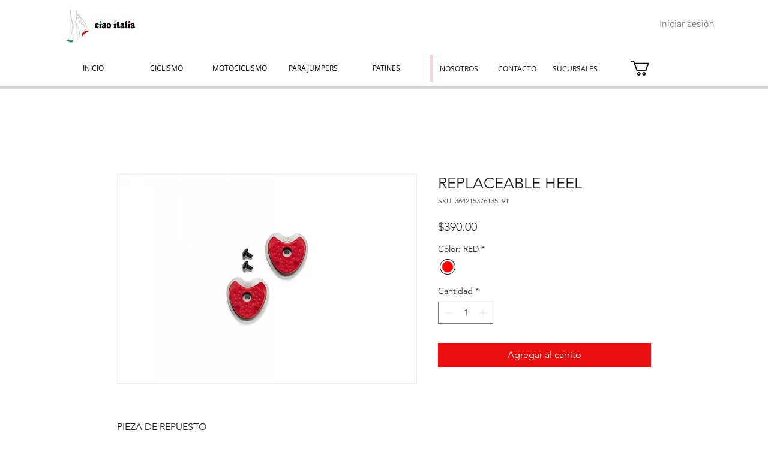

--- FILE ---
content_type: text/html; charset=utf-8
request_url: https://www.google.com/recaptcha/api2/aframe
body_size: 268
content:
<!DOCTYPE HTML><html><head><meta http-equiv="content-type" content="text/html; charset=UTF-8"></head><body><script nonce="Ij3sZX4CJIG3eS7UtzoijQ">/** Anti-fraud and anti-abuse applications only. See google.com/recaptcha */ try{var clients={'sodar':'https://pagead2.googlesyndication.com/pagead/sodar?'};window.addEventListener("message",function(a){try{if(a.source===window.parent){var b=JSON.parse(a.data);var c=clients[b['id']];if(c){var d=document.createElement('img');d.src=c+b['params']+'&rc='+(localStorage.getItem("rc::a")?sessionStorage.getItem("rc::b"):"");window.document.body.appendChild(d);sessionStorage.setItem("rc::e",parseInt(sessionStorage.getItem("rc::e")||0)+1);localStorage.setItem("rc::h",'1769804586962');}}}catch(b){}});window.parent.postMessage("_grecaptcha_ready", "*");}catch(b){}</script></body></html>